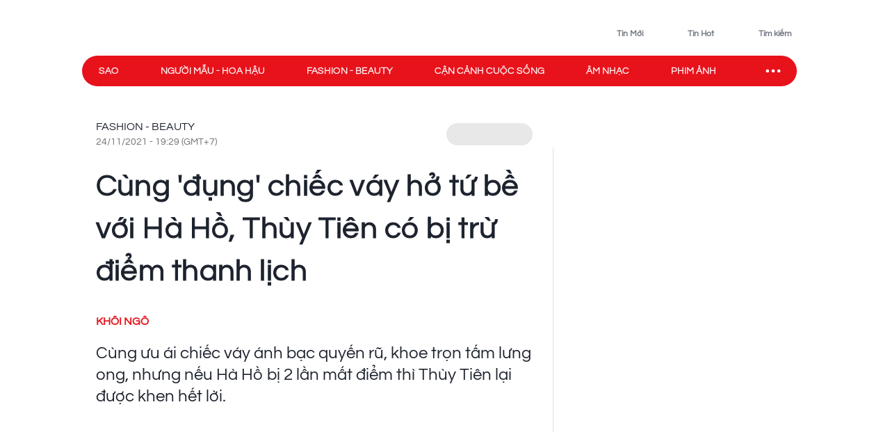

--- FILE ---
content_type: application/javascript
request_url: https://cpt.geniee.jp/hb/v1/222731/2812/wrapper.min.js
body_size: 6194
content:
(()=>{var P=Object.defineProperty;var T=Object.getOwnPropertySymbols;var A=Object.prototype.hasOwnProperty,L=Object.prototype.propertyIsEnumerable;var x=(b,f,_)=>f in b?P(b,f,{enumerable:!0,configurable:!0,writable:!0,value:_}):b[f]=_,E=(b,f)=>{for(var _ in f||(f={}))A.call(f,_)&&x(b,_,f[_]);if(T)for(var _ of T(f))L.call(f,_)&&x(b,_,f[_]);return b};(()=>{if(window.gn_wrapper_executed){console.warn("This script has been called twice.");return}const b=new URLSearchParams(location.search).get("gn_perf")!==null,f=t=>{!b||performance.mark(["loadScript",t,"start"].join("-"))},_=t=>{if(!!b){performance.mark(["loadScript",t,"end"].join("-"));try{performance.measure(["loadScript",t].join("-"),["loadScript",t,"start"].join("-"),["loadScript",t,"end"].join("-"))}catch(e){console.error(e)}}};window.gn_wrapper_executed=!0,window.gn_wrapper_queue=window.gn_wrapper_queue||[],window.googletag=window.googletag||{},window.googletag.cmd=window.googletag.cmd||[],window.gnpb=window.gnpb||{},window.gnpb.que=window.gnpb.que||[],window.gnshbrequest=window.gnshbrequest||{},window.gnshbrequest.cmd=window.gnshbrequest.cmd||[],function(t){var n,i,s,a;const e=d=>d?(d^Math.random()*16>>d/4).toString(16):([1e7]+-1e3+-4e3+-8e3+-1e11).replace(/[018]/g,e);t.gn_pvid=(a=(s=t.gn_pvid)!=null?s:(i=(n=t.crypto)==null?void 0:n.randomUUID)==null?void 0:i.call(n))!=null?a:e()}(window),window.gnshbrequest.cmd.push(function(){window.gnshbrequest.registerPassback("1589748_Saostar.vn_Sticky_PC"),window.gnshbrequest.registerPassback("1589749_Saostar.vn_Inread"),window.gnshbrequest.registerPassback("1589750_Saostar.vn_Wipead_PC"),window.gnshbrequest.registerPassback("1589751_Saostar.vn_Overlay_Responsive"),window.gnshbrequest.registerPassback("1605338_saostar.vn_inpage")}),window.addEventListener("message",function(t){t.data.type==="CptApplyPassback"&&window.gnshbrequest.cmd.push(function(){window.gnshbrequest.applyPassback(t.data.target,t.data.org,!0)})}),function(t){var e={CLICK_URL:"##hb_native_linkurl##",IMG_LINK:"##hb_native_image##",TITLE:"##hb_native_title##",SPONSOR:"##hb_native_brand##"},n=`
<style>
    .gn-nad_container-wrap * {
        margin: 0;
        padding: 0;
        box-sizing: border-box;
        font-family: Hiragino Kaku Gothic Pro,\u30D2\u30E9\u30AE\u30CE\u89D2\u30B4 Pro W3,Meiryo,\u30E1\u30A4\u30EA\u30AA,Osaka,MS PGothic,arial,helvetica,sans-serif;
    }

    .gn-nad_container-wrap {
        position: relative;
    }

    .gn-nad_container {
        text-decoration: none;
        display: flex;
        background: #fff;
        position: relative;
        padding: 8px;
        border-bottom: 1px solid #ccc;
    }

    .gn-nad_image-container {
        width: 80px;
        height: 80px;
        margin-right: 10px;
        flex-shrink: 0;
        background: url(${e.IMG_LINK}) no-repeat center center;
        background-size: cover;
    }

    .gn-nad_text-container {
        position: relative;
        width: 100%;
    }

    .gn-nad_text-title {
        display: -webkit-box;
        -webkit-box-orient: vertical;
        -webkit-line-clamp: 3;
        overflow: hidden;
        color: #333;
        line-height: 1.4;
        font-weight: 700;
        font-size: 14px;
        padding-top: 5px;
    }

    .gn-nad_text-optout {
        position: absolute;
        bottom: 0;
        left: 0;
        color: #999;
        font-size: 10px;
    }
</style>
`,i=`
<div class="gn-nad_container-wrap">
    <a class="gn-nad_container" href="${e.CLICK_URL}" target="_blank">
        <div class="gn-nad_image-container">
        </div>
        <div class="gn-nad_text-container">
            <p class="gn-nad_text-title">${e.TITLE}</p>
            <p class="gn-nad_text-optout">PR ${e.SPONSOR}</p>
        </div>
    </a>
</div>
`;t.gn_native_template=`${n}${i}`}(window),window.__gnpb_analytics=!0,window.__gn_prebid_sampling_rate=1;function S(t){if(Math.random()*100<=window.__gn_prebid_sampling_rate&&window.__gnpb_analytics){var n={t:0,mediaId:222731,eventType:t,elapsedTime:Math.floor(performance.now()),loc:window.location.href,rate:window.__gn_prebid_sampling_rate,pvId:window.gn_pvid},i=new Blob([JSON.stringify(n)],{type:"text/plain"});navigator.sendBeacon("https://beacon.geniee.jp",i)}}window.__gn_config={timeout:1400,sessionTimeout:18e4,uam:{use:!1,pubID:"bb49897c-6ae0-4d48-8db0-c4531321096f",externalApstag:!0},mediaId:222731,publisherId:38212,usePolicyChecker:!1,usePPID:!1,bidCurrency:"USD",prebid:{useRealTimeData:!0,geoEdgeRealTimeDataKey:"",schainSid:"38212",useID5:!1,useSingleRequest:!0},logTransmissionRate:10,singleRequest:!1,isLD:!1,enableOVKindness:!1,useStableVersion:!1},function(t,e){function n(o,g){f(o);var l=e.createElement("script");l.async=!0,l.src=o,l.addEventListener("load",()=>{_(o)}),e.head.appendChild(l),g&&(l.onload=function(){S("gca")})}function i(){var o=navigator.userAgent;return o?o.indexOf("MSIE ")>-1||o.indexOf("Trident/")>-1:!1}n("https://yads.c.yimg.jp/js/yads-async.js",!1),t.gnslibincluded||(n("https://cpt.geniee.jp/hb/v1/lib/prebid-v9.50.0-eeeac894.js",!1),i()?n("https://cpt.geniee.jp/hb/v1/lib/gnshbrequest-v5.3.3.es5.js",!0):n("https://cpt.geniee.jp/hb/v1/lib/gnshbrequest-v5.3.3.js",!0),t.gnslibincluded=!0);var s={SPONSORED:1,DESC:2,RATING:3,LIKES:4,DOWNLOADS:5,PRICE:6,SALEPRICE:7,PHONE:8,ADDRESS:9,DESC2:10,DISPLAYURL:11,CTATEXT:12},a={ICON:1,MAIN_IMAGE:3};const d={assets:[{id:1,required:1,img:{type:a.MAIN_IMAGE,w:300,h:100}},{id:2,required:1,title:{len:80}},{id:3,required:1,data:{type:s.SPONSORED}},{id:4,required:1,data:{type:s.DESC}}]};var r=[{gn_hb:1,slotDiv:"1589748_Saostar.vn_Sticky_PC",fillzone:{id:1589748,size:[1,1],fillNoAd:!1},formatSpec:{id:1,params:{}},id:174690,gamId:"424536528",childGamId:"22552065",code:"1589748_Saostar.vn_Sticky_PC",weight:1,codes:[{code:"1589748_Saostar.vn_Sticky_PC",weight:1}],slotSizes:[[1,1],[300,250]],mediaTypes:{banner:{sizes:[[1,1],[300,250]],pos:3}},bids:[{bidder:"unruly",params:{siteId:"295935"},isPrestitial:!1,video:!0}],useUam:!1,usePrebid:!0,useSafeFrame:!1,useBulkBidRequest:!0,refresh:{use:!1,count:0,gamPolicyInterval:0,viewableInterval:0,excludeAladdin:!1,prebidRefreshPolicies:[]},stopGamTraffic:!0,__unstable_logCommit:!1,allowGAMFluidSize:!1},{gn_hb:1,slotDiv:"1589749_Saostar.vn_Inread",fillzone:{id:1589749,size:[1,1],fillNoAd:!1},formatSpec:{id:1,params:{}},id:174691,gamId:"424536528",childGamId:"22552065",code:"1589749_Saostar.vn_Inread",weight:1,codes:[{code:"1589749_Saostar.vn_Inread",weight:1}],slotSizes:[[1,1],[300,250]],mediaTypes:{banner:{sizes:[[1,1],[300,250]],pos:3}},bids:[{bidder:"unruly",params:{siteId:"295936"},isPrestitial:!1,video:!0}],useUam:!1,usePrebid:!0,useSafeFrame:!1,useBulkBidRequest:!0,refresh:{use:!1,count:0,gamPolicyInterval:0,viewableInterval:0,excludeAladdin:!1,prebidRefreshPolicies:[]},stopGamTraffic:!0,__unstable_logCommit:!1,allowGAMFluidSize:!1},{gn_hb:1,slotDiv:"1589750_Saostar.vn_Wipead_PC",fillzone:{id:1589750,size:[300,250],fillNoAd:!1},formatSpec:{id:17,params:{bannerHorizontalPosition:0,bannerBottomPosition:150,bannerResizeRatio:100,buttonSize:20,buttonPosition:1,buttonColor:"#000000"}},id:174694,gamId:"424536528",childGamId:"22552065",code:"1589750_Saostar.vn_Wipead_PC",weight:1,codes:[{code:"1589750_Saostar.vn_Wipead_PC",weight:1}],slotSizes:[[336,280],[250,250],[300,250],[200,200],[320,250],[320,180],[300,200],[300,300],[320,280],[300,280],[336,250]],mediaTypes:{banner:{sizes:[[336,280],[250,250],[300,250],[200,200],[320,250],[320,180],[300,200],[300,300],[320,280],[300,280],[336,250]],pos:3}},maxWidthBreakpoint:2560,minWidthBreakpoint:767,bids:[{bidder:"teads",params:{pageId:236664,placementId:253443},isPrestitial:!1,video:!1},{bidder:"sparteo",params:{custom1:"1589750",size:"[300, 250]",networkId:"391bb78e-dece-402c-a8f1-cd6c9ef2f489"},isPrestitial:!1,video:!1},{bidder:"unruly",params:{siteId:"295937"},isPrestitial:!1,video:!1}],useUam:!1,usePrebid:!0,useSafeFrame:!1,useBulkBidRequest:!0,refresh:{use:!0,count:5,gamPolicyInterval:3e4,viewableInterval:2e4,excludeAladdin:!1,prebidRefreshPolicies:[]},stopGamTraffic:!0,__unstable_logCommit:!0,allowGAMFluidSize:!0},{gn_hb:1,slotDiv:"1589751_Saostar.vn_Overlay_Responsive",fillzone:{id:1589751,size:[320,50],fillNoAd:!1},formatSpec:{id:10,params:{useHeaderOV:!1,preventsInvisibleAdClick:!1,preventsBottomContentOverlap:!1,bgColor:"rgba(0,0,0,0.00)",closeButton:{position:1,color:"rgba(0,0,0,1.00)",bgColor:"rgba(0,0,0,0.00)",sideSize:17},expansion:{maxHeight:100,useComplementBar:!1}}},id:174695,gamId:"424536528",childGamId:"22552065",code:"1589751_Saostar.vn_Overlay_Responsive",weight:1,codes:[{code:"1589751_Saostar.vn_Overlay_Responsive",weight:1}],slotSizes:[[300,50],[300,100],[320,50],[320,100]],mediaTypes:{banner:{sizes:[[300,50],[300,100],[320,50],[320,100]],pos:3}},maxWidthBreakpoint:767,minWidthBreakpoint:0,bids:[{bidder:"unruly",params:{siteId:"295938"},isPrestitial:!1,video:!1}],useUam:!1,usePrebid:!0,useSafeFrame:!1,useBulkBidRequest:!0,refresh:{use:!0,count:5,gamPolicyInterval:3e4,viewableInterval:3e4,excludeAladdin:!1,prebidRefreshPolicies:[]},stopGamTraffic:!1,__unstable_logCommit:!0,allowGAMFluidSize:!0},{gn_hb:1,slotDiv:"1589751_Saostar.vn_Overlay_Responsive",fillzone:{id:1589751,size:[728,90],fillNoAd:!1},formatSpec:{id:10,params:{useHeaderOV:!1,preventsInvisibleAdClick:!1,preventsBottomContentOverlap:!1,bgColor:"rgba(0,0,0,0.00)",closeButton:{position:1,color:"rgba(0,0,0,1.00)",bgColor:"rgba(0,0,0,0.00)",sideSize:17},expansion:{maxHeight:100,useComplementBar:!1}}},id:174696,gamId:"424536528",childGamId:"22552065",code:"1589751_Saostar.vn_Overlay_Responsive",weight:1,codes:[{code:"1589751_Saostar.vn_Overlay_Responsive",weight:1}],slotSizes:[[728,90],[970,90]],mediaTypes:{banner:{sizes:[[728,90],[970,90]],pos:3}},maxWidthBreakpoint:2560,minWidthBreakpoint:767,bids:[{bidder:"unruly",params:{siteId:"295938"},isPrestitial:!1,video:!1}],useUam:!1,usePrebid:!0,useSafeFrame:!1,useBulkBidRequest:!0,refresh:{use:!0,count:5,gamPolicyInterval:3e4,viewableInterval:3e4,excludeAladdin:!1,prebidRefreshPolicies:[]},stopGamTraffic:!1,__unstable_logCommit:!0,allowGAMFluidSize:!0},{gn_hb:1,slotDiv:"1605338_saostar.vn_inpage",fillzone:{id:1605338,size:[300,250],fillNoAd:!1},formatSpec:{id:11,params:{useExpansion:!0}},id:180070,gamId:"424536528",childGamId:"22552065",code:"1605338_saostar.vn_inpage",weight:1,codes:[{code:"1605338_saostar.vn_inpage",weight:1}],slotSizes:[[200,200],[320,480],[250,250],[300,250],[336,280],[300,600],[300,150],[300,200],[320,180],[300,280],[336,250],[320,250],[300,300]],mediaTypes:{banner:{sizes:[[200,200],[320,480],[250,250],[300,250],[336,280],[300,600],[300,150],[300,200],[320,180],[300,280],[336,250],[320,250],[300,300]],pos:0}},bids:[{bidder:"sparteo",params:{custom1:"1605338",networkId:"391bb78e-dece-402c-a8f1-cd6c9ef2f489",size:"[300, 250]"},isPrestitial:!1,video:!1},{bidder:"teads",params:{placementId:253443,pageId:236664},isPrestitial:!1,video:!1},{bidder:"unruly",params:{siteId:"295939"},isPrestitial:!1,video:!1}],useUam:!1,usePrebid:!0,useSafeFrame:!1,useBulkBidRequest:!1,refresh:{use:!1,count:0,gamPolicyInterval:0,viewableInterval:0,excludeAladdin:!1,prebidRefreshPolicies:[]},stopGamTraffic:!0,__unstable_logCommit:!1,allowGAMFluidSize:!0}];t.gnshbrequest.cmd.push(function(){t.gnshbrequest.addAdUnits(r).run()})}(window,document),((t,e)=>{t.gnsus=t.gnsus||{que:[]};var n=e.createElement("script");n.src="https://works.gsspcln.jp/w/exp/gnsus.js",e.head.appendChild(n),t.gnsus.que.push(function(){gnsus.rusbz([1477940])})})(window,document);{const t={};{const e=o=>new URLSearchParams(window.location.search).get(o),n=["1","true"].includes(e("es_debug")),i=o=>{const{backgroundColor:g,fontColor:l}=E({backgroundColor:"#1A57A0",fontColor:"#fff"},o);return`display:inline-block;color:${l};background-color:${g};padding:1px 4px; margin-right: 2px; border-radius:3px;`},s={primary:i({backgroundColor:"#2ac9bc"}),blue:i({backgroundColor:"#1A57A0"}),red:i({backgroundColor:"#9e1a5c"}),black:i({backgroundColor:"#333333"})},a=(...o)=>{const g=[{label:"Extra Script",style:s.primary},...o,{label:`${Math.floor(performance.now())}ms`,style:s.black}],l=g.reduce((h,{label:I})=>`${h}%c${I}`,""),y=g.map(({style:h})=>h);return[l,...y]},d=(...o)=>{n&&console.debug(...a({label:"INFO",style:s.blue}),...o)},r=(...o)=>{n&&console.debug(...a({label:"ERROR",style:s.red}),...o)};t.log=d,t.errorLog=r}{const e=navigator.userAgent.toLowerCase(),n="ontouchstart"in document,i=()=>e.includes("iphone")||e.includes("ipod")||e.includes("android")&&e.includes("mobile")||e.includes("bb10")||e.includes("windows phone"),s=()=>e.includes("ipad")||e.includes("macintosh")&&n||e.includes("android")&&!e.includes("mobile")||e.includes("playbook")||e.includes("kindle")||e.includes("silk"),a=()=>!i()&&!s(),d=()=>e.includes("iphone"),r=()=>e.includes("ipad")||e.includes("macintosh")&&n,o=()=>e.includes("android"),g=()=>d()?"iOS":r()?"iPadOS":o()?"Android":e.includes("mac os x")&&!n?"macOS":e.includes("windows")?"Windows":e.includes("linux")?"Linux":"unknown";t.isMobile=i,t.isTablet=s,t.isPC=a,t.isIOS=d,t.isIPadOS=r,t.isAndroid=o,t.getOS=g}{const e=(n,i)=>{const s=20,a=r=>r.data.height>1&&r.data.width>1&&n.includes(r.data.divId),d=r=>{const o=document.querySelector(i);!o||(o.style.bottom=`${r+s}px`)};window.addEventListener("message",r=>{if(r.data.type!=="CptAdResized"||!a(r))return;const o=window.innerWidth/r.data.width,g=r.data.height*o;d(g)})};t.spOvPreventOverlap=e}{const e=(n,i)=>{const s=20,a=r=>r.data.height>1&&r.data.width>1&&n.includes(r.data.divId),d=r=>{const o=document.querySelector(i);!o||(o.style.bottom=`${r+s}px`)};window.addEventListener("message",r=>{r.data.type==="CptAdResized"&&(!a(r)||d(r.data.height))})};t.pcOvPreventOverlap=e}{const e=n=>{const i=a=>a.data.height>1&&a.data.width>1&&n.includes(a.data.divId),s=()=>{const a=document.getElementById("geniee_overlay_close");!a||(a.style.position="absolute",a.style.left="0")};window.addEventListener("message",a=>{a.data.type==="CptAdResized"&&(!i(a)||s())})};t.pcOvBtnChangePositionLeft=e}{const e=n=>{const i=document.createElement("style");i.innerHTML=`
      ${n} #geniee_overlay_outer,
      ${n} #flexible-sticky-outer,
      ${n} #flexible-sticky-inner > div {
        opacity: 0!important;
        z-index: -1!important;
        visibility: hidden!important;
      }`,document.head.appendChild(i)};t.ovHideAtMediaShow=e}{const e=n=>{const i=s=>n.indexOf(s.data.divId)>-1;window.addEventListener("message",s=>{if(s.data.type!=="CptAdRendered"||!i(s))return;const a=document.getElementById(s.data.divId);!a||(a.style.textAlign="center")})};t.bnrPositionCenter=e}{const e=(n,i,s,a,d,r)=>{const o=(c,u,p)=>u>1&&c>1&&n.indexOf(p)>-1,g="geniee_hd_overlay_close",l={MIDDLE_LEFT:"middle_left",MIDDLE_RIGHT:"middle_right",BOTTOM_LEFT:"bottom_left",BOTTOM_RIGHT:"bottom_right",MIDDLE_LEFT_END:"middle_left_end"},y=()=>{switch(a){case l.MIDDLE_LEFT:return`bottom:0;left:-${i}px;`;case l.MIDDLE_RIGHT:return`bottom:0;right:-${i}px;`;case l.BOTTOM_LEFT:return`bottom:-${i}px;left:0;`;case l.BOTTOM_RIGHT:return`bottom:-${i}px;right:0;`;case l.MIDDLE_LEFT_END:return"bottom:0;left:0;";default:return`bottom:0;left:-${i}px;`}},h=(c,u,p,m)=>{c.style=`width:${p}px;height:${m}px;margin:0 auto;position:relative;`,a===l.MIDDLE_LEFT_END&&(c.style.position="static"),u.style=`position:fixed;top:0;left:0;width:100%;z-index: 1000000000;visibility:visible;background:${r};`,document.body.style.marginTop=`${m}px`},I=(c,u)=>{const p=document.createElement("span");p.setAttribute("role","button"),p.setAttribute("id",g),p.style=`position:absolute;${y()}width:${i}px;height:${i}px;background:${d};`,p.innerHTML=`<svg xmlns="http://www.w3.org/2000/svg" viewBox="0 0 512 512" width="${i}" height="${i}" style="vertical-align:top;"><g><polygon points="512,52.535 459.467,0.002 256.002,203.462 52.538,0.002 0,52.535 203.47,256.005 0,459.465 52.533,511.998 256.002,308.527 459.467,511.998 512,459.475 308.536,256.005" style="fill:${s};stroke:${s};stroke-width:10px;"></polygon></g></svg>`,c.appendChild(p),p.addEventListener("click",()=>{u.style.display="none",document.body.style.marginTop="0"})};window.addEventListener("message",c=>{if(c.data.type!=="CptAdResized")return;const u=c.data.width,p=c.data.height,m=c.data.divId;if(!o(u,p,m))return;const w=document.getElementById(m),v=w.parentNode;!w||!v||(h(w,v,u,p),document.getElementById(g))||I(w,v)})};t.pcHeaderOverlay=e}{const e=(n,i,s,a,d,r)=>{const o=(c,u,p)=>u>1&&c>1&&n.indexOf(p)>-1,g="geniee_hd_overlay_close",l={MIDDLE_LEFT:"middle_left",MIDDLE_RIGHT:"middle_right",BOTTOM_LEFT:"bottom_left",BOTTOM_RIGHT:"bottom_right"},y=()=>{switch(a){case l.MIDDLE_LEFT:return"flex-direction:row-reverse;transform-origin:right top;";case l.MIDDLE_RIGHT:return"transform-origin:left top;";case l.BOTTOM_LEFT:return`position:absolute;bottom:-${i}px;left:0;`;case l.BOTTOM_RIGHT:return`position:absolute;bottom:-${i}px;right:0;`;default:return`position:absolute;bottom:-${i}px;left:0;`}},h=(c,u,p)=>{let m=window.innerWidth/u;(a===l.BOTTOM_LEFT||a===l.BOTTOM_RIGHT)&&(c.style=`
          position:fixed;
          inset: 0 0 auto 0;
          transform: scale(${m});
          transform-origin:left top;
          z-index: 1000000000;
          width:${u}px;
          height:${p}px;
          visibility:visible;
        `),(a===l.MIDDLE_LEFT||a===l.MIDDLE_RIGHT)&&(m=window.innerWidth/(parseInt(u)+parseInt(i)),c.style=`
          position:fixed;
          inset: 0 0 auto 0;
          transform: scale(${m});
          z-index:1000000000;
          display:flex;
          align-items:flex-end;
          ${y()}
          background:${r};
          visibility:visible;
        `),document.body.style.marginTop=`${p*m}px`},I=c=>{const u=document.createElement("span");u.setAttribute("role","button"),u.setAttribute("id",g),u.style=`${y()}width:${i}px;height:${i}px;background:${d};`,u.innerHTML=`<svg xmlns="http://www.w3.org/2000/svg" viewBox="0 0 512 512" width="${i}" height="${i}" style="vertical-align:top;"><g><polygon points="512,52.535 459.467,0.002 256.002,203.462 52.538,0.002 0,52.535 203.47,256.005 0,459.465 52.533,511.998 256.002,308.527 459.467,511.998 512,459.475 308.536,256.005" style="fill:${s};stroke:${s};stroke-width:10px;"></polygon></g></svg>`,c.appendChild(u),u.addEventListener("click",()=>{c.style.display="none",document.body.style.marginTop="0"})};window.addEventListener("message",c=>{if(c.data.type!=="CptAdResized")return;const u=c.data.width,p=c.data.height,m=c.data.divId;if(!o(u,p,m))return;const w=document.getElementById(m),v=w.parentNode;!w||!v||(h(v,u,p),document.getElementById(g))||I(v)})};t.spHeaderOverlay=e}{const e=(n,i)=>{const s=d=>d.data.height>1&&d.data.width>1&&n.includes(d.data.divId),a=()=>{const d=document.getElementById("geniee_overlay_outer")||document.getElementById("flexible-sticky-outer");!d||(d.style.zIndex=i)};window.addEventListener("message",d=>{d.data.type==="CptAdResized"&&(!s(d)||a())})};t.changeOvZindex=e}(function(){window.gn_aladdin_vendor_id=2})()}S("wca");{const t=e=>{try{e()}catch(n){console.error(n)}};if(Array.isArray(window.gn_wrapper_queue)){for(;window.gn_wrapper_queue.length;){const e=window.gn_wrapper_queue.shift();t(e)}window.gn_wrapper_queue={push:t,unshift:t}}}})();})();
